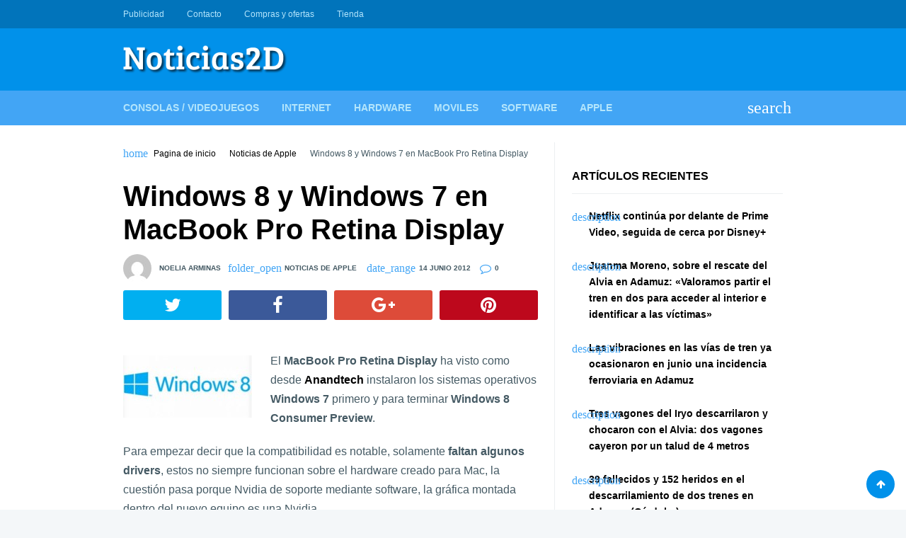

--- FILE ---
content_type: text/html; charset=UTF-8
request_url: https://www.noticias2d.com/2012/06/14/windows-8-y-windows-7-en-macbook-pro-retina-display/
body_size: 15427
content:
<!doctype html><html lang="es"><head><script data-no-optimize="1">var litespeed_docref=sessionStorage.getItem("litespeed_docref");litespeed_docref&&(Object.defineProperty(document,"referrer",{get:function(){return litespeed_docref}}),sessionStorage.removeItem("litespeed_docref"));</script> <meta charset="UTF-8"><link rel="profile" href="https://gmpg.org/xfn/11"><meta name="viewport" content="width=device-width,minimum-scale=1,initial-scale=1"><meta http-equiv="X-UA-Compatible" content="IE=edge"><meta name='robots' content='index, follow, max-image-preview:large, max-snippet:-1, max-video-preview:-1' /><title>Windows 8 y Windows 7 en MacBook Pro Retina Display - Noticias 2D</title><link rel="canonical" href="https://www.noticias2d.com/2012/06/14/windows-8-y-windows-7-en-macbook-pro-retina-display/" /><meta property="og:locale" content="es_ES" /><meta property="og:type" content="article" /><meta property="og:title" content="Windows 8 y Windows 7 en MacBook Pro Retina Display - Noticias 2D" /><meta property="og:description" content="El MacBook Pro Retina Display ha visto como desde Anandtech instalaron los sistemas operativos Windows 7 primero y para terminar Windows 8 Consumer Preview. Para empezar decir que la compatibilidad es notable, solamente faltan algunos drivers, estos no siempre funcionan sobre el hardware creado para Mac, la cuestión pasa porque Nvidia de soporte mediante software, la gráfica montada dentro del nuevo equipo es una Nvidia. Los controladores Boot Camp en el MacBook Pro Retina Display no dispone de soporte, la cuestión queda al descubierto al saber de las posibilidades de hacerlo mediante una instalación simple y ordinaria, esto sucede como" /><meta property="og:url" content="https://www.noticias2d.com/2012/06/14/windows-8-y-windows-7-en-macbook-pro-retina-display/" /><meta property="og:site_name" content="Noticias 2D" /><meta property="article:published_time" content="2012-06-14T14:01:00+00:00" /><meta name="author" content="Noelia Arminas" /><meta name="twitter:card" content="summary_large_image" /><meta name="twitter:label1" content="Escrito por" /><meta name="twitter:data1" content="Noelia Arminas" /><meta name="twitter:label2" content="Tiempo de lectura" /><meta name="twitter:data2" content="1 minuto" /> <script type="application/ld+json" class="yoast-schema-graph">{"@context":"https://schema.org","@graph":[{"@type":"Article","@id":"https://www.noticias2d.com/2012/06/14/windows-8-y-windows-7-en-macbook-pro-retina-display/#article","isPartOf":{"@id":"https://www.noticias2d.com/2012/06/14/windows-8-y-windows-7-en-macbook-pro-retina-display/"},"author":{"name":"Noelia Arminas","@id":"https://www.noticias2d.com/#/schema/person/03453a0277624711bf0edf01b2b2ab2b"},"headline":"Windows 8 y Windows 7 en MacBook Pro Retina Display","datePublished":"2012-06-14T14:01:00+00:00","mainEntityOfPage":{"@id":"https://www.noticias2d.com/2012/06/14/windows-8-y-windows-7-en-macbook-pro-retina-display/"},"wordCount":178,"commentCount":0,"publisher":{"@id":"https://www.noticias2d.com/#organization"},"keywords":["apple","macbook","macbook pro","macbook pro retina display","Noticias de Apple","windows","windows 7","windows 8"],"articleSection":["Noticias de Apple"],"inLanguage":"es","potentialAction":[{"@type":"CommentAction","name":"Comment","target":["https://www.noticias2d.com/2012/06/14/windows-8-y-windows-7-en-macbook-pro-retina-display/#respond"]}]},{"@type":"WebPage","@id":"https://www.noticias2d.com/2012/06/14/windows-8-y-windows-7-en-macbook-pro-retina-display/","url":"https://www.noticias2d.com/2012/06/14/windows-8-y-windows-7-en-macbook-pro-retina-display/","name":"Windows 8 y Windows 7 en MacBook Pro Retina Display - Noticias 2D","isPartOf":{"@id":"https://www.noticias2d.com/#website"},"datePublished":"2012-06-14T14:01:00+00:00","breadcrumb":{"@id":"https://www.noticias2d.com/2012/06/14/windows-8-y-windows-7-en-macbook-pro-retina-display/#breadcrumb"},"inLanguage":"es","potentialAction":[{"@type":"ReadAction","target":["https://www.noticias2d.com/2012/06/14/windows-8-y-windows-7-en-macbook-pro-retina-display/"]}]},{"@type":"BreadcrumbList","@id":"https://www.noticias2d.com/2012/06/14/windows-8-y-windows-7-en-macbook-pro-retina-display/#breadcrumb","itemListElement":[{"@type":"ListItem","position":1,"name":"Home","item":"https://www.noticias2d.com/"},{"@type":"ListItem","position":2,"name":"Windows 8 y Windows 7 en MacBook Pro Retina Display"}]},{"@type":"WebSite","@id":"https://www.noticias2d.com/#website","url":"https://www.noticias2d.com/","name":"Noticias 2D","description":"Noticias de tecnología, informática e Internet...","publisher":{"@id":"https://www.noticias2d.com/#organization"},"potentialAction":[{"@type":"SearchAction","target":{"@type":"EntryPoint","urlTemplate":"https://www.noticias2d.com/?s={search_term_string}"},"query-input":{"@type":"PropertyValueSpecification","valueRequired":true,"valueName":"search_term_string"}}],"inLanguage":"es"},{"@type":"Organization","@id":"https://www.noticias2d.com/#organization","name":"Noticias 2D","url":"https://www.noticias2d.com/","logo":{"@type":"ImageObject","inLanguage":"es","@id":"https://www.noticias2d.com/#/schema/logo/image/","url":"https://www.noticias2d.com/wp-content/uploads/2020/09/7J7q9fg1.jpg","contentUrl":"https://www.noticias2d.com/wp-content/uploads/2020/09/7J7q9fg1.jpg","width":240,"height":240,"caption":"Noticias 2D"},"image":{"@id":"https://www.noticias2d.com/#/schema/logo/image/"}},{"@type":"Person","@id":"https://www.noticias2d.com/#/schema/person/03453a0277624711bf0edf01b2b2ab2b","name":"Noelia Arminas","image":{"@type":"ImageObject","inLanguage":"es","@id":"https://www.noticias2d.com/#/schema/person/image/","url":"https://www.noticias2d.com/wp-content/litespeed/avatar/911122fdcc074d1ae8e367e23457d725.jpg?ver=1768349852","contentUrl":"https://www.noticias2d.com/wp-content/litespeed/avatar/911122fdcc074d1ae8e367e23457d725.jpg?ver=1768349852","caption":"Noelia Arminas"},"description":"Soy periodista en Valencia-Madrid. Me encanta la tecnología.","url":"https://www.noticias2d.com/author/noelia-arminas/"}]}</script> <link rel='dns-prefetch' href='//connect.facebook.net' /><link rel='dns-prefetch' href='//facebook.com' /><link rel='dns-prefetch' href='//fonts.googleapis.com' /><link rel='dns-prefetch' href='//fonts.gstatic.com' /><link rel='dns-prefetch' href='//google.com' /><link rel='dns-prefetch' href='//googleads.g.doubleclick.net' /><link rel='dns-prefetch' href='//googleadservices.com' /><link rel='dns-prefetch' href='//googletagmanager.com' /><link rel="alternate" type="application/rss+xml" title="Noticias 2D &raquo; Feed" href="https://www.noticias2d.com/feed/" /><link rel="alternate" type="application/rss+xml" title="Noticias 2D &raquo; Feed de los comentarios" href="https://www.noticias2d.com/comments/feed/" /><link rel="alternate" type="application/rss+xml" title="Noticias 2D &raquo; Comentario Windows 8 y Windows 7 en MacBook Pro Retina Display del feed" href="https://www.noticias2d.com/2012/06/14/windows-8-y-windows-7-en-macbook-pro-retina-display/feed/" /><link rel="alternate" title="oEmbed (JSON)" type="application/json+oembed" href="https://www.noticias2d.com/wp-json/oembed/1.0/embed?url=https%3A%2F%2Fwww.noticias2d.com%2F2012%2F06%2F14%2Fwindows-8-y-windows-7-en-macbook-pro-retina-display%2F" /><link rel="alternate" title="oEmbed (XML)" type="text/xml+oembed" href="https://www.noticias2d.com/wp-json/oembed/1.0/embed?url=https%3A%2F%2Fwww.noticias2d.com%2F2012%2F06%2F14%2Fwindows-8-y-windows-7-en-macbook-pro-retina-display%2F&#038;format=xml" /><style id='wp-img-auto-sizes-contain-inline-css' type='text/css'>img:is([sizes=auto i],[sizes^="auto," i]){contain-intrinsic-size:3000px 1500px}
/*# sourceURL=wp-img-auto-sizes-contain-inline-css */</style><link data-optimized="2" rel="stylesheet" href="https://www.noticias2d.com/wp-content/litespeed/css/1d803dd9a1910f8d3c4ba8110c9f1be7.css?ver=26f4f" /> <script type="litespeed/javascript" data-src="https://www.noticias2d.com/wp-includes/js/jquery/jquery.min.js" id="jquery-core-js"></script> <link rel="https://api.w.org/" href="https://www.noticias2d.com/wp-json/" /><link rel="alternate" title="JSON" type="application/json" href="https://www.noticias2d.com/wp-json/wp/v2/posts/2091" /><link rel="EditURI" type="application/rsd+xml" title="RSD" href="https://www.noticias2d.com/xmlrpc.php?rsd" /><meta name="generator" content="WordPress 6.9" /><link rel='shortlink' href='https://www.noticias2d.com/?p=2091' />
<style type="text/css">/*(General)*/
            /*(Main Color)*/
            .post .entry-meta span a:hover,.post .entry-meta span:before,.required,.comment-notes:before,.waax_breadcrumb:before,.widget>ul>li:before,.tagcloud a span,.widget_categories li,.widget_nav_menu .menu li[class*="fa-"]:before,.widget_nav_menu .menu li>i,.page-title span{color:#42a5f5}
            .WaaxSocial ul a{background-color:#42a5f5}
            /*(Body Background)*/body{background-color:#f4f7f9}
            /*(Text Color)*/body{color:#455a64}
            /*(Content Background)*/.Body,.Header .Bot .Search .AACont{background-color:#fff}
            /*(Links Color)*/a,.widget-title,h1.entry-title,.page-title,.entry-content h1,.entry-content h2,.entry-content h3,.entry-content h4,.entry-content h5,.entry-content h6{color:#000}
            /*[(Hover)]*/a:hover{color:#42a5f5}
            .tagcloud a:hover{border-color:#42a5f5}
            /*(Border Color)*/.widget-title,.nav-links .nav-previous,.tagcloud a,.comments-area .comment-body,fieldset,table thead th{border-color:#eceff1}
            .post:after,.Body.right_sidebar .site-main:before,.Body.left_sidebar .site-main:before,hr,pre,code{background-color:#eceff1}

            /*(Header)*/
            /*(Top)*/
            /*(Background)*/.Header .Top{background-color:#0074bb}
            /*(Text)*/.Header .Top{color:#b3e5fc}
            /*(Links)*/.Header .Top a{color:#b3e5fc}
            /*(Links Hover)*/.Header .Top a:hover{color:#fff}
            /*(Mid)*/
            /*(Background)*/.Header .Mid{background-color:#0091ea}
            /*(Text)*/.Header .Mid{color:#fff}
            /*(Links)*/.Header .Mid a{color:#fff}
            /*(Links Hover)*/.Header .Mid a:hover{color:#fff}
            /*(Bot)*/
            /*(Background)*/.Header .Bot{background-color:#42a5f5}
            @media screen and (max-width:62em){
                .Header .Bot .Menu{background-color:#42a5f5}
            }
            @media screen and (min-width:62em){
                .Header .Menu .sub-menu{background-color:#42a5f5}
            }
            /*(Text)*/.Header .Bot{color:#fff}
            /*(Links)*/.Header .Bot a,.Header .Bot .Menu>li>a,.Header .Bot .Menu li:before,.Header .Bot .Menu li>i{color:#b3e5fc}
            /*(Links Hover)*/.Header .Bot a:hover,.Header .Bot .Menu>li:hover>a,.Header .Bot .Menu li:hover:before,.Header .Bot .Menu li:hover>i,.Header .Bot .Menu>li.current-menu-item>a,.Header .Bot .Menu>li.current_page_item>a,.Header .Bot .Menu>li.current-menu-item:before,.Header .Bot .Menu>li.current_page_item:before{color:#fff}
            @media screen and (max-width:62em){
                .Header .Bot .Menu>li.current-menu-item,
                .Header .Bot .Menu>li.current_page_item{box-shadow:inset 4px 0 0 #fff}
            }
            @media screen and (min-width:62em){
                .Header .Bot .Menu>li.current-menu-item>a,
                .Header .Bot .Menu>li.current_page_item>a{box-shadow:inset 0 3px 0 #fff}
            }

            /*(Footer)*/
            /*(Top)*/
            /*(Background)*/.Footer .Top,.waax_wdgt_newsletter{background-color:#37474f}
            /*(Text)*/.Footer .Top,.waax_wdgt_newsletter{color:#90a4ae}
            /*(Links)*/.Footer .Top a,.waax_wdgt_newsletter a,.Footer .waax_wdgt_author .WaaxSocial ul a,.Footer .WaaxSocial .name,.Footer .widget-title,.waax_wdgt_newsletter .widget-title,.Footer .widget_waax_author .WaaxSocial ul a{color:#fff!important}
            .Footer .tagcloud a{border-color:#fff}
            /*(Links Hover)*/.Footer .Top a:hover,.waax_wdgt_newsletter a:hover,.Footer .waax_wdgt_author .WaaxSocial ul a:hover,.Footer .widget_waax_author .WaaxSocial ul a:hover{color:#b0bec5!important}
            .Footer .tagcloud a:hover{border-color:#b0bec5}
            /*(Bot)*/
            /*(Background)*/.Footer .Bot{background-color:#263238}
            /*(Text)*/.Footer .Bot{color:#fff}
            /*(Links)*/.Footer .Bot a{color:#fff}
            /*(Links Hover)*/.Footer .Bot a:hover{color:#b0bec5}

            /*(Form elements)*/
            /*(Background)*/input,textarea,select,.Form-Select label{background-color:#f6f6f6}
            /*[(Focus)]*/input:focus,textarea:focus,select:focus,.Form-Select select:focus+label{background-color:#fff}
            /*(Border Color)*/input,textarea,select,.Form-Select label{border-color:#e8e7f0}
            /*[(Focus)]*/input:focus,textarea:focus,select:focus,.Form-Select select:focus+label{border-color:#0091ea}
            /*(Color)*/input,textarea,select,.Form-Select label{color:#999}
            /*[(Focus)]*/input:focus,textarea:focus,select:focus,.Form-Select select:focus+label{color:#455a64}
            /*(Icons color)*/.Form-Icon input+i,.Form-Icon textarea+i{color:#e8e7f0}
            /*[(Focus)]*/.Form-Icon input:focus+i,.Form-Icon textarea:focus+i,.Form-Select select:focus+label:before,.Form-Checkbox input:checked~i,.Form-Radio input:checked~i{color:#0091ea}

            /*(Buttons)*/
            /*(Background Buttons)*/.Button,a.Button,button,input[type='button'],input[type='reset'],input[type='submit'],.nav-links>span:not(.dots),.nav-links a.page-numbers:hover,.wp-pagenavi [class*="current"],.wp-pagenavi a:hover,.widget_calendar th,.WaaxPages a:last-child,.comment-reply-link{background-color:#0091ea}
            /*[(Hover)]*/.Button:hover,.Button:hover,button:hover,input[type='button']:hover,input[type='reset']:hover,input[type='submit']:hover,#today,.WaaxPages a:last-child:hover,.comment-reply-link:hover{background-color:#0074bb}
            /*(Background Buttons Color)*/.Button,a.Button,button,input[type='button'],input[type='reset'],input[type='submit'],.nav-links>span:not(.dots),.nav-links a.page-numbers:hover,.wp-pagenavi [class*="current"],.wp-pagenavi a:hover,.widget_calendar th,.WaaxPages a:last-child,.comment-reply-link{color:#fff}
            /*[(Hover)]*/.Button:hover,.Button:hover,button:hover,input[type='button']:hover,input[type='reset']:hover,input[type='submit']:hover,#today a,.WaaxPages a:last-child:hover,.comment-reply-link:hover{color:#fff}</style><style id='wp-block-categories-inline-css' type='text/css'>.wp-block-categories{box-sizing:border-box}.wp-block-categories.alignleft{margin-right:2em}.wp-block-categories.alignright{margin-left:2em}.wp-block-categories.wp-block-categories-dropdown.aligncenter{text-align:center}.wp-block-categories .wp-block-categories__label{display:block;width:100%}
/*# sourceURL=https://www.noticias2d.com/wp-includes/blocks/categories/style.min.css */</style></head><body data-rsssl=1 class="wp-singular post-template-default single single-post postid-2091 single-format-standard wp-custom-logo wp-theme-waaxsense" itemscope itemtype="http://schema.org/WebPage"><div id="Waax" class="AA-Wp site "><header id="Header" class="Header site-header " role="banner" itemtype="http://schema.org/WPHeader" itemscope="itemscope"><nav class="Top" role="navigation" itemscope itemtype="http://schema.org/SiteNavigationElement"><div class="Container"><div class="Row CX AtRw JstfCnB AlgnCnC"><ul class="Menu Row AX AtRw JstfCnC"><li id="menu-item-63917" class="menu-item menu-item-type-post_type menu-item-object-page menu-item-63917"><a href="https://www.noticias2d.com/publicidad/">Publicidad</a></li><li id="menu-item-63918" class="menu-item menu-item-type-post_type menu-item-object-page menu-item-63918"><a href="https://www.noticias2d.com/about/">Contacto</a></li><li id="menu-item-85847" class="menu-item menu-item-type-post_type menu-item-object-page menu-item-85847"><a href="https://www.noticias2d.com/publicidad/compras-y-ofertas/">Compras y ofertas</a></li><li id="menu-item-85902" class="menu-item menu-item-type-post_type menu-item-object-page menu-item-85902"><a href="https://www.noticias2d.com/tienda/">Tienda</a></li></ul><ul class="Social menu-social Row AX AtRw JstfCnC Nsp"><li id="menu-item-63919" class="menu-item menu-item-type-custom menu-item-object-custom menu-item-63919"><a href="https://www.webdelujo.com">Diseño WEB &#038; Marketing</a></li><li id="menu-item-63920" class="menu-item menu-item-type-custom menu-item-object-custom menu-item-63920"><a href="https://instaveloz.org">Crece en Redes Sociales</a></li></ul></div></div></nav><div class="Mid"><div class="Container"><div class="Row DX AtRw JstfCnB AlgnCnC Nsp"><div class="Logo">
<a href="https://www.noticias2d.com/" class="custom-logo-link" rel="home"><img data-lazyloaded="1" src="[data-uri]" width="232" height="40" data-src="https://www.noticias2d.com/wp-content/uploads/2019/06/cropped-logo-noticias-2d.fw_-1.png" class="custom-logo" alt="Noticias 2D" decoding="async" /></a></div><div class="Dvr-728"> <script type="litespeed/javascript" data-src="https://pagead2.googlesyndication.com/pagead/js/adsbygoogle.js"></script> <script type="litespeed/javascript">(adsbygoogle=window.adsbygoogle||[]).push({google_ad_client:"ca-pub-5808489475396275",enable_page_level_ads:!0})</script> </div></div></div></div><nav class="Bot" role="navigation" itemscope itemtype="http://schema.org/SiteNavigationElement"><div class="Container"><div class="Row AX AtRw JstfCnB AlgnCnC"><ul class="Menu Row DX AtRw"><li id="menu-item-63911" class="menu-item menu-item-type-taxonomy menu-item-object-category menu-item-63911"><a href="https://www.noticias2d.com/category/consolas-videojuegos/">Consolas / Videojuegos</a></li><li id="menu-item-63912" class="menu-item menu-item-type-taxonomy menu-item-object-category menu-item-63912"><a href="https://www.noticias2d.com/category/noticias-de-internet/">Internet</a></li><li id="menu-item-63913" class="menu-item menu-item-type-taxonomy menu-item-object-category menu-item-63913"><a href="https://www.noticias2d.com/category/noticias-de-hardware/">Hardware</a></li><li id="menu-item-63914" class="menu-item menu-item-type-taxonomy menu-item-object-category menu-item-63914"><a href="https://www.noticias2d.com/category/noticias-de-moviles/">Moviles</a></li><li id="menu-item-63915" class="menu-item menu-item-type-taxonomy menu-item-object-category menu-item-63915"><a href="https://www.noticias2d.com/category/noticias-de-software/">Software</a></li><li id="menu-item-63916" class="menu-item menu-item-type-taxonomy menu-item-object-category current-post-ancestor current-menu-parent current-post-parent menu-item-63916"><a href="https://www.noticias2d.com/category/noticias-de-apple/">Apple</a></li></ul>
<span class="MenuBtn AATggl CXHd" data-tggl="Waax" data-wxico="menu">Menu</span><div class="Search AADrpd">
<label for="searchform-input" class="AALink" data-wxico="search"></label><form class="AACont Row AX" method="get" action="https://www.noticias2d.com/" id="searchform">
<label><input type="text" name="s" id="searchform-input" placeholder="Buscar..."></label>
<label class="Auto"><button type="submit"><i data-wxico="search"></i></button></label></form></div></div></div></nav></header><div class="Body right_sidebar "
itemprop="mainContentOfPage"><div class="Container"><div class="Row DX Nsp"><main id="main" class="site-main" role="main" itemtype="http://schema.org/Blog" itemscope="itemscope"><nav class="waax_breadcrumb" data-wxico="home"> <a href="https://www.noticias2d.com">Pagina de inicio</a> <a href="https://www.noticias2d.com/category/noticias-de-apple/">Noticias de Apple</a> Windows 8 y Windows 7 en MacBook Pro Retina Display</nav><article class="WxSingle post-2091 post type-post status-publish format-standard hentry category-noticias-de-apple tag-apple tag-macbook tag-macbook-pro tag-macbook-pro-retina-display tag-noticias-de-apple tag-windows tag-windows-7 tag-windows-8" id="post-2091" itemtype="http://schema.org/BlogPosting" itemscope="itemscope"><header class="entry-header"><h1 class="entry-title">Windows 8 y Windows 7 en MacBook Pro Retina Display</h1><div class="entry-meta">
<span class="User"><img data-lazyloaded="1" src="[data-uri]" alt='' data-src='https://www.noticias2d.com/wp-content/litespeed/avatar/aadea9a0eb01f680b09bb17a1fd52d84.jpg?ver=1768349852' data-srcset='https://www.noticias2d.com/wp-content/litespeed/avatar/3061e01194c4bab74dbbea1650572066.jpg?ver=1768349852 2x' class='avatar avatar-40 photo' height='40' width='40' decoding='async'/> <a href="https://www.noticias2d.com/author/noelia-arminas/" title="Entradas de Noelia Arminas" rel="author">Noelia Arminas</a></span><span data-wxico="folder_open"><a href="https://www.noticias2d.com/category/noticias-de-apple/" rel="category tag">Noticias de Apple</a></span> <span data-wxico="date_range">14 junio 2012</span> <span class="fa-comment-o">0</span></div></header><ul class="Share Row AX"><li>
<a class="fa-twitter" target="_blank" href="http://twitter.com/home?status=Windows+8+y+Windows+7+en+MacBook+Pro+Retina+Display: https://www.noticias2d.com/2012/06/14/windows-8-y-windows-7-en-macbook-pro-retina-display/" title="Compartir este post en Twitter!" rel="nofollow"></a></li><li>
<a class="fa-facebook" target="_blank" href="http://www.facebook.com/sharer.php?u=https://www.noticias2d.com/2012/06/14/windows-8-y-windows-7-en-macbook-pro-retina-display/&t=Windows 8 y Windows 7 en MacBook Pro Retina Display" title="Compartir este post en Facebook!" rel="nofollow"></a></li><li>
<a class="fa-google-plus" target="_blank" href="https://plus.google.com/share?url=https://www.noticias2d.com/2012/06/14/windows-8-y-windows-7-en-macbook-pro-retina-display/" title="Compartir este post en Google Plus!" rel="nofollow"></a></li><li>
<a target="_blank" href="http://pinterest.com/pin/create/button/?url=https://www.noticias2d.com/2012/06/14/windows-8-y-windows-7-en-macbook-pro-retina-display/&media=&description=Windows 8 y Windows 7 en MacBook Pro Retina Display on Noticias 2D https://www.noticias2d.com" class="fa-pinterest" title="Compartir este post en Pinterest!" rel="nofollow"></a></li></ul><div class="entry-content"><div class="Dvr center"> <script type="litespeed/javascript" data-src="https://pagead2.googlesyndication.com/pagead/js/adsbygoogle.js"></script> <script type="litespeed/javascript">(adsbygoogle=window.adsbygoogle||[]).push({google_ad_client:"ca-pub-5808489475396275",enable_page_level_ads:!0})</script> </div><p><img data-lazyloaded="1" src="[data-uri]" width="182" height="88" decoding="async" class="alignleft" title="win8" data-src="/wp-content/uploads/windows-8-1 [1600x1200].jpg" alt="" />El <strong>MacBook Pro Retina Display</strong> ha visto como desde <a href="http://www.anandtech.com/show/6008/windows-8-on-the-retina-display-macbook-pro">Anandtech</a> instalaron los sistemas operativos <strong>Windows 7</strong> primero y para terminar <strong>Windows 8 Consumer Preview</strong>.</p><p>Para empezar decir que la compatibilidad es notable, solamente <strong>faltan algunos drivers</strong>, estos no siempre funcionan sobre el hardware creado para Mac, la cuestión pasa porque Nvidia de soporte mediante software, la gráfica montada dentro del nuevo equipo es una Nvidia.</p><p>Los controladores <strong>Boot Camp en el MacBook Pro Retina Display</strong> no dispone de soporte, la cuestión queda al descubierto al saber de las posibilidades de hacerlo mediante una instalación simple y ordinaria, esto sucede como anteriormente y la cosa mejora.</p><p><strong>Las resoluciones con las cuales comienzan son pobres, 800 x 600</strong> si instalas <strong>Windows 7</strong>, puede ampliarla a 1.600 x 1.200 píxeles y de <strong>1.024 x 768 píxeles inicial en Windows 8</strong> para luego llegar al máximo de 2.880×1.800 píxeles.</p><p><span id="more-2091"></span>Si tienes ganas de pillarte el <strong>nuevo MacBook Pro RP</strong> es mejor que le dejes instalado Mac OS X 10.6 o superior que instalar Windows al ser menos seguro.</p><p><script type="litespeed/javascript">google_ad_client="pub-1353887571601259";google_ad_slot="9747452085";google_ad_width=336;google_ad_height=280</script> <script type="litespeed/javascript" data-src="https://pagead2.googlesyndication.com/pagead/show_ads.js"></script></p><div class="Dvr center"> <script type="litespeed/javascript" data-src="https://pagead2.googlesyndication.com/pagead/js/adsbygoogle.js"></script> <script type="litespeed/javascript">(adsbygoogle=window.adsbygoogle||[]).push({google_ad_client:"ca-pub-5808489475396275",enable_page_level_ads:!0})</script> </div></div><footer class="entry-footer"><div class="entry-meta"><span class="tagcloud" data-wxico="local_offer"><a href="https://www.noticias2d.com/tag/apple/" rel="tag">apple</a><a href="https://www.noticias2d.com/tag/macbook/" rel="tag">macbook</a><a href="https://www.noticias2d.com/tag/macbook-pro/" rel="tag">macbook pro</a><a href="https://www.noticias2d.com/tag/macbook-pro-retina-display/" rel="tag">macbook pro retina display</a><a href="https://www.noticias2d.com/tag/noticias-de-apple/" rel="tag">Noticias de Apple</a><a href="https://www.noticias2d.com/tag/windows/" rel="tag">windows</a><a href="https://www.noticias2d.com/tag/windows-7/" rel="tag">windows 7</a><a href="https://www.noticias2d.com/tag/windows-8/" rel="tag">windows 8</a></span></div><ul class="Share Row AX"><li>
<a class="fa-twitter" target="_blank" href="http://twitter.com/home?status=Windows+8+y+Windows+7+en+MacBook+Pro+Retina+Display: https://www.noticias2d.com/2012/06/14/windows-8-y-windows-7-en-macbook-pro-retina-display/" title="Compartir este post en Twitter!" rel="nofollow"></a></li><li>
<a class="fa-facebook" target="_blank" href="http://www.facebook.com/sharer.php?u=https://www.noticias2d.com/2012/06/14/windows-8-y-windows-7-en-macbook-pro-retina-display/&t=Windows 8 y Windows 7 en MacBook Pro Retina Display" title="Compartir este post en Facebook!" rel="nofollow"></a></li><li>
<a class="fa-google-plus" target="_blank" href="https://plus.google.com/share?url=https://www.noticias2d.com/2012/06/14/windows-8-y-windows-7-en-macbook-pro-retina-display/" title="Compartir este post en Google Plus!" rel="nofollow"></a></li><li>
<a target="_blank" href="http://pinterest.com/pin/create/button/?url=https://www.noticias2d.com/2012/06/14/windows-8-y-windows-7-en-macbook-pro-retina-display/&media=&description=Windows 8 y Windows 7 en MacBook Pro Retina Display on Noticias 2D https://www.noticias2d.com" class="fa-pinterest" title="Compartir este post en Pinterest!" rel="nofollow"></a></li></ul></footer></article><nav class="navigation post-navigation" aria-label="Entradas"><h2 class="screen-reader-text">Navegación de entradas</h2><div class="nav-links"><div class="nav-previous"><a href="https://www.noticias2d.com/2012/06/14/acer-travelmate-p6-nueva-linea-de-portatiles-con-windows-7/" rel="prev"><span aria-hidden="true" class="nav-subtitle" data-wxico="arrow_back">Anterior</span> <span class="nav-title">Acer TravelMate P6, nueva línea de portátiles con Windows 7</span></a></div><div class="nav-next"><a href="https://www.noticias2d.com/2012/06/14/ver-en-directo-el-italia-croacia/" rel="next"><span aria-hidden="true" class="nav-subtitle" data-wxico="arrow_forward">Siguiente</span> <span class="nav-title">Ver en directo el Italia &#8211; Croacia</span></a></div></div></nav><div class="widget widget_waax_author"><div class="widget-title">Acerca del autor</div><div class="Info"><figure class="Avatar"><img data-lazyloaded="1" src="[data-uri]" alt='' data-src='https://www.noticias2d.com/wp-content/litespeed/avatar/40196ff8ba0e72738ff2cfbea399818f.jpg?ver=1768349852' data-srcset='https://www.noticias2d.com/wp-content/litespeed/avatar/ae5dc6c4ca014bf5168d6167e911684a.jpg?ver=1768349852 2x' class='avatar avatar-100 photo' height='100' width='100' decoding='async'/></figure><p class="Name"><a href="https://www.noticias2d.com/author/noelia-arminas/" rel="nofollow">Noelia Armiñas</a></p><p class="Description">Soy periodista en Valencia-Madrid. Me encanta la tecnología.</p><div class="WaaxSocial"><ul class="Row AX AtRw"></ul></div></div></div><section class="widget related"><h3 class="widget-title">Post relacionados</h3><div class="WxPosts Row AX A12 B06 C04"><article class="post-100475 post type-post status-publish format-standard has-post-thumbnail hentry category-noticias-de-apple tag-apple tag-iphone tag-iphone-air-2 tag-noticias-de-apple" itemtype="http://schema.org/BlogPosting" itemscope="itemscope"><header class="entry-header">
<a href="https://www.noticias2d.com/2026/01/10/iphone-air-2-bateria-camara-mejoradas/"><figure class="post-thumbnail Objf">
<img data-lazyloaded="1" src="[data-uri]" width="370" height="200" data-src="https://www.noticias2d.com/wp-content/uploads/2026/01/iPhone-Air-2-370x200.jpg" class="attachment-post-thumb size-post-thumb wp-post-image" alt="iPhone Air 2" decoding="async" fetchpriority="high" /></figure><h4 class="entry-title">iPhone Air 2 podría venir con una batería y una cámara mejoradas</h4>
</a></header></article><article class="post-100450 post type-post status-publish format-standard has-post-thumbnail hentry category-noticias-de-apple tag-apple tag-iphone tag-iphone-17e" itemtype="http://schema.org/BlogPosting" itemscope="itemscope"><header class="entry-header">
<a href="https://www.noticias2d.com/2026/01/06/iphone-17e-a19-degradado-pantalla/"><figure class="post-thumbnail Objf">
<img data-lazyloaded="1" src="[data-uri]" width="370" height="200" data-src="https://www.noticias2d.com/wp-content/uploads/2026/01/iphone-17e-370x200.jpg" class="attachment-post-thumb size-post-thumb wp-post-image" alt="iphone 17e" decoding="async" loading="lazy" /></figure><h4 class="entry-title">iPhone 17e tendrá un chip A19 degradado y una pantalla mejorada</h4>
</a></header></article><article class="post-100300 post type-post status-publish format-standard has-post-thumbnail hentry category-noticias-de-apple tag-apple tag-iphone tag-iphone-18" itemtype="http://schema.org/BlogPosting" itemscope="itemscope"><header class="entry-header">
<a href="https://www.noticias2d.com/2025/12/23/pruebas-produccion-masa-iphone-18/"><figure class="post-thumbnail Objf">
<img data-lazyloaded="1" src="[data-uri]" width="370" height="200" data-src="https://www.noticias2d.com/wp-content/uploads/2025/12/iphone-18-370x200.jpg" class="attachment-post-thumb size-post-thumb wp-post-image" alt="iPhone 18" decoding="async" loading="lazy" /></figure><h4 class="entry-title">Las pruebas de producción en masa de la serie iPhone 18 comenzarán «pronto»</h4>
</a></header></article></div></section><div id="comments" class="comments-area widget"><div id="respond" class="comment-respond"><div id="reply-title" class="comments-title comment-reply-title widget-title">Deja una respuesta</div><form action="https://www.noticias2d.com/wp-comments-post.php" method="post" id="commentform" class="comment-form"><p class="comment-notes"><span id="email-notes">Tu dirección de correo electrónico no será publicada.</span> <span class="required-field-message">Los campos obligatorios están marcados con <span class="required">*</span></span></p><p class="comment-form-comment"><label for="comment">Comentario <span class="required">*</span></label><textarea id="comment" name="comment" cols="45" rows="8" maxlength="65525" required></textarea></p><p class="comment-form-author"><label for="author">Nombre <span class="required">*</span></label> <input id="author" name="author" type="text" value="" size="30" maxlength="245" autocomplete="name" required /></p><p class="comment-form-email"><label for="email">Correo electrónico <span class="required">*</span></label> <input id="email" name="email" type="email" value="" size="30" maxlength="100" aria-describedby="email-notes" autocomplete="email" required /></p><p class="comment-form-url"><label for="url">Web</label> <input id="url" name="url" type="url" value="" size="30" maxlength="200" autocomplete="url" /></p><p class="form-submit"><input name="submit" type="submit" id="submit" class="submit" value="Publicar el comentario" /> <input type='hidden' name='comment_post_ID' value='2091' id='comment_post_ID' />
<input type='hidden' name='comment_parent' id='comment_parent' value='0' /></p><p style="display: none;"><input type="hidden" id="akismet_comment_nonce" name="akismet_comment_nonce" value="eb07ed31fa" /></p><p style="display: none !important;" class="akismet-fields-container" data-prefix="ak_"><label>&#916;<textarea name="ak_hp_textarea" cols="45" rows="8" maxlength="100"></textarea></label><input type="hidden" id="ak_js_1" name="ak_js" value="211"/><script type="litespeed/javascript">document.getElementById("ak_js_1").setAttribute("value",(new Date()).getTime())</script></p></form></div><p class="akismet_comment_form_privacy_notice">Este sitio usa Akismet para reducir el spam. <a href="https://akismet.com/privacy/" target="_blank" rel="nofollow noopener"> Aprende cómo se procesan los datos de tus comentarios.</a></p></div></main><aside id="sidebar" class="sidebar widget-area" role="complementary" itemtype="http://schema.org/WPSideBar" itemscope="itemscope"><section class="widget widget_text"><div class="textwidget"><script type="litespeed/javascript" data-src="https://pagead2.googlesyndication.com/pagead/js/adsbygoogle.js"></script> 
<ins class="adsbygoogle" data-ad-client="ca-pub-1353887571601259" data-ad-format="auto" data-ad-slot="5800776731" data-full-width-responsive="true" style="display: block;"></ins> <script type="litespeed/javascript">(adsbygoogle=window.adsbygoogle||[]).push({})</script></div></section><section class="widget widget_text"><div class="textwidget"></div></section><section class="widget widget_text"><div class="textwidget"></div></section><section class="widget widget_recent_entries"><h3 class="widget-title">Artículos recientes</h3><ul><li>
<a href="https://www.noticias2d.com/2026/01/20/netflix-continua-por-delante-de-prime-video-seguida-de-cerca-por-disney/">Netflix continúa por delante de Prime Video, seguida de cerca por Disney+</a></li><li>
<a href="https://www.noticias2d.com/2026/01/19/juanma-moreno-sobre-el-rescate-del-alvia-en-adamuz-valoramos-partir-el-tren-en-dos-para-acceder-al-interior-e-identificar-a-las-victimas/">Juanma Moreno, sobre el rescate del Alvia en Adamuz: «Valoramos partir el tren en dos para acceder al interior e identificar a las víctimas»</a></li><li>
<a href="https://www.noticias2d.com/2026/01/19/las-vibraciones-en-las-vias-de-tren-ya-ocasionaron-en-junio-una-incidencia-ferroviaria-en-adamuz/">Las vibraciones en las vías de tren ya ocasionaron en junio una incidencia ferroviaria en Adamuz</a></li><li>
<a href="https://www.noticias2d.com/2026/01/19/tres-vagones-del-iryo-descarrilaron-y-chocaron-con-el-alvia-dos-vagones-cayeron-por-un-talud-de-4-metros/">Tres vagones del Iryo descarrilaron y chocaron con el Alvia: dos vagones cayeron por un talud de 4 metros</a></li><li>
<a href="https://www.noticias2d.com/2026/01/19/39-fallecidos-y-152-heridos-en-el-descarrilamiento-de-dos-trenes-en-adamuz-cordoba/">39 fallecidos y 152 heridos en el descarrilamiento de dos trenes en Adamuz (Córdoba)</a></li></ul></section><section class="widget widget_block"><script type="litespeed/javascript" data-src="//pagead2.googlesyndication.com/pagead/js/adsbygoogle.js"></script> 
<ins class="adsbygoogle"
style="display:inline-block;width:336px;height:280px"
data-ad-client="ca-pub-1353887571601259"
data-ad-slot="9357024540"></ins> <script type="litespeed/javascript">(adsbygoogle=window.adsbygoogle||[]).push({})</script></section><section class="widget widget_block widget_categories"><ul class="wp-block-categories-list wp-block-categories"><li class="cat-item cat-item-21391"><a href="https://www.noticias2d.com/category/analisis/">Análisis</a></li><li class="cat-item cat-item-6"><a href="https://www.noticias2d.com/category/consolas-videojuegos/">Consolas / Videojuegos</a></li><li class="cat-item cat-item-18799"><a href="https://www.noticias2d.com/category/futbol/">Fútbol</a></li><li class="cat-item cat-item-16559"><a href="https://www.noticias2d.com/category/malaga/">Málaga</a></li><li class="cat-item cat-item-18802"><a href="https://www.noticias2d.com/category/malaga-cf/">Málaga CF</a></li><li class="cat-item cat-item-20175"><a href="https://www.noticias2d.com/category/news-in-english/">News in english</a></li><li class="cat-item cat-item-3"><a href="https://www.noticias2d.com/category/noticias-de-apple/">Noticias de Apple</a></li><li class="cat-item cat-item-4"><a href="https://www.noticias2d.com/category/noticias-de-hardware/">Noticias de Hardware</a></li><li class="cat-item cat-item-53"><a href="https://www.noticias2d.com/category/noticias-de-internet/">Noticias de Internet</a></li><li class="cat-item cat-item-73"><a href="https://www.noticias2d.com/category/noticias-de-moviles/">Noticias de Moviles</a></li><li class="cat-item cat-item-5"><a href="https://www.noticias2d.com/category/noticias-de-software/">Noticias de Software</a></li><li class="cat-item cat-item-1"><a href="https://www.noticias2d.com/category/otras-noticias/">Otras noticias</a></li><li class="cat-item cat-item-19210"><a href="https://www.noticias2d.com/category/tienda/">Tienda</a></li><li class="cat-item cat-item-17809"><a href="https://www.noticias2d.com/category/trucos-tutoriales/">Trucos &amp; Tutoriales</a></li></ul></section></aside></div></div></div><footer class="Footer site-footer" role="contentinfo" itemscope="itemscope" itemtype="http://schema.org/WPFooter">
<a href="#Header" class="Button GoTop fa-arrow-up"></a><div class="Top widget-area" role="complementary"><div class="Container"><div class="Row DX D04"></div></div></div><nav class="Bot" role="navigation" itemscope itemtype="http://schema.org/SiteNavigationElement"><div class="Container"><div class="Row CX AtRw JstfCnB AlgnCnC"><ul class="Menu Row AX AtRw JstfCnC"></ul><p class="Copy">Creado por 2026 <a href="https://webdelujo.com">WEBdeLUJO.com</a></p></div></div></nav></footer></div>
 <script type="speculationrules">{"prefetch":[{"source":"document","where":{"and":[{"href_matches":"/*"},{"not":{"href_matches":["/wp-*.php","/wp-admin/*","/wp-content/uploads/*","/wp-content/*","/wp-content/plugins/*","/wp-content/themes/waaxsense/*","/*\\?(.+)"]}},{"not":{"selector_matches":"a[rel~=\"nofollow\"]"}},{"not":{"selector_matches":".no-prefetch, .no-prefetch a"}}]},"eagerness":"conservative"}]}</script> <div id="cookies-eu-wrapper"><div
id="cookies-eu-banner"
data-wait-remove="250"
><div id="cookies-eu-label">
Esta web utiliza cookies propias y de terceros para su correcto funcionamiento y para fines analíticos y para mostrarte publicidad relacionada con sus preferencias en base a un perfil elaborado a partir de tus hábitos de navegación. Contiene enlaces a sitios web de terceros con políticas de privacidad ajenas que podrás aceptar o no cuando accedas a ellos. Al hacer clic en el botón Aceptar, acepta el uso de estas tecnologías y el procesamiento de tus datos para estos propósitos.<a class="argpd-cookies-politica" rel="nofollow" id="cookies-eu-more" href="https://www.noticias2d.com/politica-de-cookies/">Ver</a></div><div id="cookies-eu-buttons">
<button id="cookies-eu-reject" class="cookies-eu-reject">Rechazar</button>
<button id="cookies-eu-accept" class="cookies-eu-accept">Aceptar</button></div></div></div><div id="cookies-eu-banner-closed">
<span>Privacidad</span></div> <script id="wp-i18n-js-after" type="litespeed/javascript">wp.i18n.setLocaleData({'text direction\u0004ltr':['ltr']})</script> <script id="contact-form-7-js-translations" type="litespeed/javascript">(function(domain,translations){var localeData=translations.locale_data[domain]||translations.locale_data.messages;localeData[""].domain=domain;wp.i18n.setLocaleData(localeData,domain)})("contact-form-7",{"translation-revision-date":"2025-12-01 15:45:40+0000","generator":"GlotPress\/4.0.3","domain":"messages","locale_data":{"messages":{"":{"domain":"messages","plural-forms":"nplurals=2; plural=n != 1;","lang":"es"},"This contact form is placed in the wrong place.":["Este formulario de contacto est\u00e1 situado en el lugar incorrecto."],"Error:":["Error:"]}},"comment":{"reference":"includes\/js\/index.js"}})</script> <script id="contact-form-7-js-before" type="litespeed/javascript">var wpcf7={"api":{"root":"https:\/\/www.noticias2d.com\/wp-json\/","namespace":"contact-form-7\/v1"},"cached":1}</script> <script type="litespeed/javascript">jQuery(function($){'use strict';window.Adapta_RGPD=window.Adapta_RGPD||{};Adapta_RGPD.getCookie=function(name){var v=document.cookie.match('(^|;) ?'+name+'=([^;]*)(;|$)');return v?v[2]:null}
Adapta_RGPD.setCookie=function(name,value){var date=new Date();date.setTime(date.getTime()+this.cookieTimeout);document.cookie=name+'='+value+';expires='+date.toUTCString()+';path=/'};Adapta_RGPD.deleteCookie=function(name){var hostname=document.location.hostname.replace(/^www\./,'');var nacked=hostname.replace(/^[^.]+\./g,"");var commonSuffix='; expires=Thu, 01-Jan-1970 00:00:01 GMT; path=/';document.cookie=name+'=; domain=.'+hostname+commonSuffix;document.cookie=name+'=; domain=.'+nacked+commonSuffix;document.cookie=name+'='+commonSuffix;document.cookie.split(';').filter(function(el){return el.trim().indexOf(name)===0}).forEach(function(el){var[k,v]=el.split('=');document.cookie=k+'=; domain=.'+hostname+commonSuffix;document.cookie=k+'=; domain=.'+nacked+commonSuffix;document.cookie=k+'='+commonSuffix})};Adapta_RGPD.onlyUnique=function(value,index,self){return self.indexOf(value)===index};Adapta_RGPD.removeItemOnce=function(arr,value){var index=arr.indexOf(value);if(index>-1){arr.splice(index,1)}
return arr};Adapta_RGPD.loadEvents=function(){$("[id^='custom-cookies-accept']").click(function(){var consents=new Array();var value=Adapta_RGPD.getCookie('hasConsents');if(null!=value&&value.length){consents=value.split("+")}
var consent=this.dataset.consent;consents.push(consent)
var unique=consents.filter(Adapta_RGPD.onlyUnique);Adapta_RGPD.setCookie('hasConsents',unique.join('+'));Adapta_RGPD.setCookie('hasConsent',!0)});$("[id^='custom-cookies-reject'],#custom-cookies-eu-reject,#cookies-eu-reject").click(function(){const trackingCookiesNames=['__utma','__utmb','__utmc','__utmt','__utmv','__utmz','_ga','_gat','_gid','_fbp'];var value=Adapta_RGPD.getCookie('hasConsents');if(null==value){return}
var consent=('undefined'!==typeof this.dataset&&this.dataset.hasOwnProperty('consent'))?this.dataset.consent:null;if(consent!=null){var consents=value.split("+")
consents=Adapta_RGPD.removeItemOnce(consents,consent)
Adapta_RGPD.setCookie('hasConsents',consents.join('+'))}
if('ANLTCS'==consent||null==consent){trackingCookiesNames.map(Adapta_RGPD.deleteCookie)}
var consentUUIDCookie=Adapta_RGPD.getCookie('argpd_consentUUID');if(null==consentUUIDCookie||consentUUIDCookie.length==0){return}
var ajaxurl='https://www.noticias2d.com/wp-admin/admin-ajax.php';var data={action:'cookie_consent',security:'06dce68c2a',uri:window.location.href,'update':1,'statement':$("#cookies-eu-label").text(),'purpose-necessary':1,'purpose-non-necessary':0,'purpose-analytics':0,'purpose-marketing':0,'purpose-advertisement':0,};$.post(ajaxurl,data,function(response){if(undefined!==response.success&&!1===response.success){return}})});$("#cookies-eu-banner-closed, .cookies-eu-banner-closed").click(function(){var date=new Date();date.setTime(date.getTime()+33696000000);document.cookie='hasConsent'+'='+'configure'+';expires='+date.toUTCString()+';path=/';window.location.reload()})}
Adapta_RGPD.init=function(){jQuery(document).ready(function($){var bots=/bot|crawler|spider|crawling/i;var isBot=bots.test(navigator.userAgent);if(isBot){return}
new CookiesEuBanner(function(update=!1){var ajaxurl='https://www.noticias2d.com/wp-admin/admin-ajax.php';var data={action:'cookie_consent',security:'06dce68c2a',uri:window.location.href,'update':(update==!0)?1:0,'statement':$("#cookies-eu-label").text(),'purpose-necessary':1,'purpose-non-necessary':0,'purpose-analytics':'1','purpose-marketing':'0','purpose-advertisement':'1',};$.post(ajaxurl,data,function(response){if(undefined!==response.success&&!1===response.success){return}
var data=jQuery.parseJSON(response);if(data==null){return}
if(data.hasOwnProperty('uuid')){Adapta_RGPD.setCookie('argpd_consentUUID',data.uuid)}
if(data.hasOwnProperty('scripts-reject')){var scripts=data['scripts-reject'].split(",");scripts.forEach(function(src){var script=document.createElement('script');script.setAttribute("src",src);document.getElementsByTagName("head")[0].appendChild(script)})}})},!0);Adapta_RGPD.loadEvents()})}
Adapta_RGPD.init()})</script> <!--[Alex Aguiar - yo@alexaguiar.com]--> <script data-no-optimize="1">window.lazyLoadOptions=Object.assign({},{threshold:300},window.lazyLoadOptions||{});!function(t,e){"object"==typeof exports&&"undefined"!=typeof module?module.exports=e():"function"==typeof define&&define.amd?define(e):(t="undefined"!=typeof globalThis?globalThis:t||self).LazyLoad=e()}(this,function(){"use strict";function e(){return(e=Object.assign||function(t){for(var e=1;e<arguments.length;e++){var n,a=arguments[e];for(n in a)Object.prototype.hasOwnProperty.call(a,n)&&(t[n]=a[n])}return t}).apply(this,arguments)}function o(t){return e({},at,t)}function l(t,e){return t.getAttribute(gt+e)}function c(t){return l(t,vt)}function s(t,e){return function(t,e,n){e=gt+e;null!==n?t.setAttribute(e,n):t.removeAttribute(e)}(t,vt,e)}function i(t){return s(t,null),0}function r(t){return null===c(t)}function u(t){return c(t)===_t}function d(t,e,n,a){t&&(void 0===a?void 0===n?t(e):t(e,n):t(e,n,a))}function f(t,e){et?t.classList.add(e):t.className+=(t.className?" ":"")+e}function _(t,e){et?t.classList.remove(e):t.className=t.className.replace(new RegExp("(^|\\s+)"+e+"(\\s+|$)")," ").replace(/^\s+/,"").replace(/\s+$/,"")}function g(t){return t.llTempImage}function v(t,e){!e||(e=e._observer)&&e.unobserve(t)}function b(t,e){t&&(t.loadingCount+=e)}function p(t,e){t&&(t.toLoadCount=e)}function n(t){for(var e,n=[],a=0;e=t.children[a];a+=1)"SOURCE"===e.tagName&&n.push(e);return n}function h(t,e){(t=t.parentNode)&&"PICTURE"===t.tagName&&n(t).forEach(e)}function a(t,e){n(t).forEach(e)}function m(t){return!!t[lt]}function E(t){return t[lt]}function I(t){return delete t[lt]}function y(e,t){var n;m(e)||(n={},t.forEach(function(t){n[t]=e.getAttribute(t)}),e[lt]=n)}function L(a,t){var o;m(a)&&(o=E(a),t.forEach(function(t){var e,n;e=a,(t=o[n=t])?e.setAttribute(n,t):e.removeAttribute(n)}))}function k(t,e,n){f(t,e.class_loading),s(t,st),n&&(b(n,1),d(e.callback_loading,t,n))}function A(t,e,n){n&&t.setAttribute(e,n)}function O(t,e){A(t,rt,l(t,e.data_sizes)),A(t,it,l(t,e.data_srcset)),A(t,ot,l(t,e.data_src))}function w(t,e,n){var a=l(t,e.data_bg_multi),o=l(t,e.data_bg_multi_hidpi);(a=nt&&o?o:a)&&(t.style.backgroundImage=a,n=n,f(t=t,(e=e).class_applied),s(t,dt),n&&(e.unobserve_completed&&v(t,e),d(e.callback_applied,t,n)))}function x(t,e){!e||0<e.loadingCount||0<e.toLoadCount||d(t.callback_finish,e)}function M(t,e,n){t.addEventListener(e,n),t.llEvLisnrs[e]=n}function N(t){return!!t.llEvLisnrs}function z(t){if(N(t)){var e,n,a=t.llEvLisnrs;for(e in a){var o=a[e];n=e,o=o,t.removeEventListener(n,o)}delete t.llEvLisnrs}}function C(t,e,n){var a;delete t.llTempImage,b(n,-1),(a=n)&&--a.toLoadCount,_(t,e.class_loading),e.unobserve_completed&&v(t,n)}function R(i,r,c){var l=g(i)||i;N(l)||function(t,e,n){N(t)||(t.llEvLisnrs={});var a="VIDEO"===t.tagName?"loadeddata":"load";M(t,a,e),M(t,"error",n)}(l,function(t){var e,n,a,o;n=r,a=c,o=u(e=i),C(e,n,a),f(e,n.class_loaded),s(e,ut),d(n.callback_loaded,e,a),o||x(n,a),z(l)},function(t){var e,n,a,o;n=r,a=c,o=u(e=i),C(e,n,a),f(e,n.class_error),s(e,ft),d(n.callback_error,e,a),o||x(n,a),z(l)})}function T(t,e,n){var a,o,i,r,c;t.llTempImage=document.createElement("IMG"),R(t,e,n),m(c=t)||(c[lt]={backgroundImage:c.style.backgroundImage}),i=n,r=l(a=t,(o=e).data_bg),c=l(a,o.data_bg_hidpi),(r=nt&&c?c:r)&&(a.style.backgroundImage='url("'.concat(r,'")'),g(a).setAttribute(ot,r),k(a,o,i)),w(t,e,n)}function G(t,e,n){var a;R(t,e,n),a=e,e=n,(t=Et[(n=t).tagName])&&(t(n,a),k(n,a,e))}function D(t,e,n){var a;a=t,(-1<It.indexOf(a.tagName)?G:T)(t,e,n)}function S(t,e,n){var a;t.setAttribute("loading","lazy"),R(t,e,n),a=e,(e=Et[(n=t).tagName])&&e(n,a),s(t,_t)}function V(t){t.removeAttribute(ot),t.removeAttribute(it),t.removeAttribute(rt)}function j(t){h(t,function(t){L(t,mt)}),L(t,mt)}function F(t){var e;(e=yt[t.tagName])?e(t):m(e=t)&&(t=E(e),e.style.backgroundImage=t.backgroundImage)}function P(t,e){var n;F(t),n=e,r(e=t)||u(e)||(_(e,n.class_entered),_(e,n.class_exited),_(e,n.class_applied),_(e,n.class_loading),_(e,n.class_loaded),_(e,n.class_error)),i(t),I(t)}function U(t,e,n,a){var o;n.cancel_on_exit&&(c(t)!==st||"IMG"===t.tagName&&(z(t),h(o=t,function(t){V(t)}),V(o),j(t),_(t,n.class_loading),b(a,-1),i(t),d(n.callback_cancel,t,e,a)))}function $(t,e,n,a){var o,i,r=(i=t,0<=bt.indexOf(c(i)));s(t,"entered"),f(t,n.class_entered),_(t,n.class_exited),o=t,i=a,n.unobserve_entered&&v(o,i),d(n.callback_enter,t,e,a),r||D(t,n,a)}function q(t){return t.use_native&&"loading"in HTMLImageElement.prototype}function H(t,o,i){t.forEach(function(t){return(a=t).isIntersecting||0<a.intersectionRatio?$(t.target,t,o,i):(e=t.target,n=t,a=o,t=i,void(r(e)||(f(e,a.class_exited),U(e,n,a,t),d(a.callback_exit,e,n,t))));var e,n,a})}function B(e,n){var t;tt&&!q(e)&&(n._observer=new IntersectionObserver(function(t){H(t,e,n)},{root:(t=e).container===document?null:t.container,rootMargin:t.thresholds||t.threshold+"px"}))}function J(t){return Array.prototype.slice.call(t)}function K(t){return t.container.querySelectorAll(t.elements_selector)}function Q(t){return c(t)===ft}function W(t,e){return e=t||K(e),J(e).filter(r)}function X(e,t){var n;(n=K(e),J(n).filter(Q)).forEach(function(t){_(t,e.class_error),i(t)}),t.update()}function t(t,e){var n,a,t=o(t);this._settings=t,this.loadingCount=0,B(t,this),n=t,a=this,Y&&window.addEventListener("online",function(){X(n,a)}),this.update(e)}var Y="undefined"!=typeof window,Z=Y&&!("onscroll"in window)||"undefined"!=typeof navigator&&/(gle|ing|ro)bot|crawl|spider/i.test(navigator.userAgent),tt=Y&&"IntersectionObserver"in window,et=Y&&"classList"in document.createElement("p"),nt=Y&&1<window.devicePixelRatio,at={elements_selector:".lazy",container:Z||Y?document:null,threshold:300,thresholds:null,data_src:"src",data_srcset:"srcset",data_sizes:"sizes",data_bg:"bg",data_bg_hidpi:"bg-hidpi",data_bg_multi:"bg-multi",data_bg_multi_hidpi:"bg-multi-hidpi",data_poster:"poster",class_applied:"applied",class_loading:"litespeed-loading",class_loaded:"litespeed-loaded",class_error:"error",class_entered:"entered",class_exited:"exited",unobserve_completed:!0,unobserve_entered:!1,cancel_on_exit:!0,callback_enter:null,callback_exit:null,callback_applied:null,callback_loading:null,callback_loaded:null,callback_error:null,callback_finish:null,callback_cancel:null,use_native:!1},ot="src",it="srcset",rt="sizes",ct="poster",lt="llOriginalAttrs",st="loading",ut="loaded",dt="applied",ft="error",_t="native",gt="data-",vt="ll-status",bt=[st,ut,dt,ft],pt=[ot],ht=[ot,ct],mt=[ot,it,rt],Et={IMG:function(t,e){h(t,function(t){y(t,mt),O(t,e)}),y(t,mt),O(t,e)},IFRAME:function(t,e){y(t,pt),A(t,ot,l(t,e.data_src))},VIDEO:function(t,e){a(t,function(t){y(t,pt),A(t,ot,l(t,e.data_src))}),y(t,ht),A(t,ct,l(t,e.data_poster)),A(t,ot,l(t,e.data_src)),t.load()}},It=["IMG","IFRAME","VIDEO"],yt={IMG:j,IFRAME:function(t){L(t,pt)},VIDEO:function(t){a(t,function(t){L(t,pt)}),L(t,ht),t.load()}},Lt=["IMG","IFRAME","VIDEO"];return t.prototype={update:function(t){var e,n,a,o=this._settings,i=W(t,o);{if(p(this,i.length),!Z&&tt)return q(o)?(e=o,n=this,i.forEach(function(t){-1!==Lt.indexOf(t.tagName)&&S(t,e,n)}),void p(n,0)):(t=this._observer,o=i,t.disconnect(),a=t,void o.forEach(function(t){a.observe(t)}));this.loadAll(i)}},destroy:function(){this._observer&&this._observer.disconnect(),K(this._settings).forEach(function(t){I(t)}),delete this._observer,delete this._settings,delete this.loadingCount,delete this.toLoadCount},loadAll:function(t){var e=this,n=this._settings;W(t,n).forEach(function(t){v(t,e),D(t,n,e)})},restoreAll:function(){var e=this._settings;K(e).forEach(function(t){P(t,e)})}},t.load=function(t,e){e=o(e);D(t,e)},t.resetStatus=function(t){i(t)},t}),function(t,e){"use strict";function n(){e.body.classList.add("litespeed_lazyloaded")}function a(){console.log("[LiteSpeed] Start Lazy Load"),o=new LazyLoad(Object.assign({},t.lazyLoadOptions||{},{elements_selector:"[data-lazyloaded]",callback_finish:n})),i=function(){o.update()},t.MutationObserver&&new MutationObserver(i).observe(e.documentElement,{childList:!0,subtree:!0,attributes:!0})}var o,i;t.addEventListener?t.addEventListener("load",a,!1):t.attachEvent("onload",a)}(window,document);</script><script data-no-optimize="1">window.litespeed_ui_events=window.litespeed_ui_events||["mouseover","click","keydown","wheel","touchmove","touchstart"];var urlCreator=window.URL||window.webkitURL;function litespeed_load_delayed_js_force(){console.log("[LiteSpeed] Start Load JS Delayed"),litespeed_ui_events.forEach(e=>{window.removeEventListener(e,litespeed_load_delayed_js_force,{passive:!0})}),document.querySelectorAll("iframe[data-litespeed-src]").forEach(e=>{e.setAttribute("src",e.getAttribute("data-litespeed-src"))}),"loading"==document.readyState?window.addEventListener("DOMContentLoaded",litespeed_load_delayed_js):litespeed_load_delayed_js()}litespeed_ui_events.forEach(e=>{window.addEventListener(e,litespeed_load_delayed_js_force,{passive:!0})});async function litespeed_load_delayed_js(){let t=[];for(var d in document.querySelectorAll('script[type="litespeed/javascript"]').forEach(e=>{t.push(e)}),t)await new Promise(e=>litespeed_load_one(t[d],e));document.dispatchEvent(new Event("DOMContentLiteSpeedLoaded")),window.dispatchEvent(new Event("DOMContentLiteSpeedLoaded"))}function litespeed_load_one(t,e){console.log("[LiteSpeed] Load ",t);var d=document.createElement("script");d.addEventListener("load",e),d.addEventListener("error",e),t.getAttributeNames().forEach(e=>{"type"!=e&&d.setAttribute("data-src"==e?"src":e,t.getAttribute(e))});let a=!(d.type="text/javascript");!d.src&&t.textContent&&(d.src=litespeed_inline2src(t.textContent),a=!0),t.after(d),t.remove(),a&&e()}function litespeed_inline2src(t){try{var d=urlCreator.createObjectURL(new Blob([t.replace(/^(?:<!--)?(.*?)(?:-->)?$/gm,"$1")],{type:"text/javascript"}))}catch(e){d="data:text/javascript;base64,"+btoa(t.replace(/^(?:<!--)?(.*?)(?:-->)?$/gm,"$1"))}return d}</script><script data-no-optimize="1">var litespeed_vary=document.cookie.replace(/(?:(?:^|.*;\s*)_lscache_vary\s*\=\s*([^;]*).*$)|^.*$/,"");litespeed_vary||fetch("/wp-content/plugins/litespeed-cache/guest.vary.php",{method:"POST",cache:"no-cache",redirect:"follow"}).then(e=>e.json()).then(e=>{console.log(e),e.hasOwnProperty("reload")&&"yes"==e.reload&&(sessionStorage.setItem("litespeed_docref",document.referrer),window.location.reload(!0))});</script><script data-optimized="1" type="litespeed/javascript" data-src="https://www.noticias2d.com/wp-content/litespeed/js/c7ff0a00fb41b2629fbf64b7d415e477.js?ver=26f4f"></script></body></html>
<!-- Page optimized by LiteSpeed Cache @2026-01-20 03:13:08 -->

<!-- Page cached by LiteSpeed Cache 7.7 on 2026-01-20 03:13:08 -->
<!-- Guest Mode -->
<!-- QUIC.cloud CCSS in queue -->
<!-- QUIC.cloud UCSS in queue -->